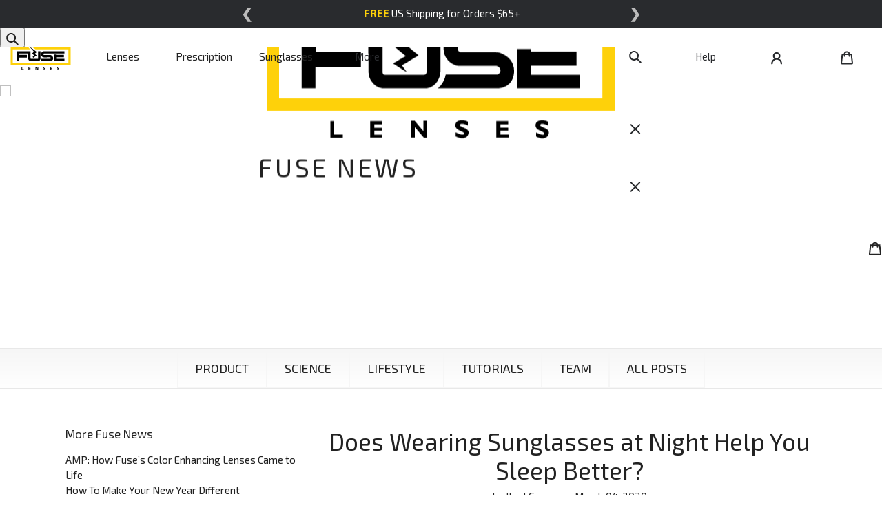

--- FILE ---
content_type: text/css
request_url: https://fuselenses.com/cdn/shop/t/833/assets/light-nav.css?v=13983064843392997471759525645
body_size: 7877
content:
@import"https://fonts.googleapis.com/css2?family=IBM+Plex+Sans&display=swap";#mobile{display:none;place-content:center;width:100%;height:80px;z-index:5;background:#fff}@media only screen and (max-width:749px){#mobile{display:grid;background:#fff;position:fixed;top:0}#mobile svg{width:180px;transform:translate(0)}#mobile svg .fb1,#mobile svg .fb2,#mobile svg .fb3,#mobile svg .fb4,#mobile svg .fb5,#mobile svg .fb6,#mobile svg .fb7,#mobile svg .fb8,#mobile svg .fb9,#mobile svg .fb10{fill:#292b2e}}.mobile-login-btn{display:none}@media only screen and (max-width:749px){.mobile-login-btn{display:block;padding:13px 15px 18px;align-self:center}a.mobile-login-btn.loggedIn{display:block;padding:15px 16px 14px;align-self:center}}.menu-container{padding:0;display:flex;z-index:5;position:absolute;top:40px;width:100vw;place-content:center}.menu-container a:hover{opacity:1!important}@media only screen and (max-width:1024px){.menu-container{background:transparent}}@media only screen and (max-width:749px){.menu-container{background:#321}.menu-container ul.topbar{display:none}.menu-container ul.topbar.right{display:block;height:0px;overflow:hidden}}.menu-container.search-active{background:#fff}.menu-container.active{position:fixed;top:0;width:100vw;background:#fff}.menu-container:hover{background:#fff}.menu-container.start-light ul.topbar li,.menu-container.start-light ul.topbar li a{color:#fff}.menu-container.start-light ul.topbar .dropdown-content ul label{color:#292b2e}.menu-container.start-light svg .fb1,.menu-container.start-light svg .fb2,.menu-container.start-light svg .fb3,.menu-container.start-light svg .fb4,.menu-container.start-light svg .fb5,.menu-container.start-light svg .fb6,.menu-container.start-light svg .fb7,.menu-container.start-light svg .fb8,.menu-container.start-light svg .fb9,.menu-container.start-light svg .fb10{fill:#fff}.menu-container.start-light .search-container .bar{background:#fff}.menu-container.start-light .search-container .search{box-shadow:0 0 0 2px #fff}.menu-container.start-light.active .search-container .bar{background:#292b2e}.menu-container.start-light.active .search-container .search{box-shadow:0 0 0 2px #292b2e}.menu-container.start-light ul.topbar.right svg{fill:#fff}.menu-container.start-light:hover ul.topbar.right svg{fill:#292b2e}.menu-container.start-light:hover .search-container .bar{background:#292b2e}.menu-container.start-light:hover .search-container .search{box-shadow:0 0 0 2px #292b2e}.menu-container.active ul.topbar li,.menu-container:hover ul.topbar li,.menu-container.active ul.topbar li a,.menu-container:hover ul.topbar li a,.menu-containersearch-.active ul.topbar li,.menu-container.search-active ul.topbar li a{color:#292b2e}.menu-container.active .sub-menu-container{position:fixed;top:84px}.menu-container.active svg .fb1,.menu-container.active svg .fb2,.menu-container.active svg .fb3,.menu-container.active svg .fb4,.menu-container.active svg .fb5,.menu-container.active svg .fb6,.menu-container.active svg .fb7,.menu-container.active svg .fb8,.menu-container.active svg .fb9,.menu-container.active svg .fb10{fill:#292b2e}.menu-container.search-active svg .fb1,.menu-container.search-active svg .fb2,.menu-container.search-active svg .fb3,.menu-container.search-active svg .fb4,.menu-container.search-active svg .fb5,.menu-container.search-active svg .fb6,.menu-container.search-active svg .fb7,.menu-container.search-active svg .fb8,.menu-container.search-active svg .fb9,.menu-container.search-active svg .fb10{fill:#292b2e}.menu-container:hover svg .fb1,.menu-container:hover svg .fb2,.menu-container:hover svg .fb3,.menu-container:hover svg .fb4,.menu-container:hover svg .fb5,.menu-container:hover svg .fb6,.menu-container:hover svg .fb7,.menu-container:hover svg .fb8,.menu-container:hover svg .fb9,.menu-container:hover svg .fb10{fill:#292b2e}.fusebox{fill:#fed10a}@media only screen and (max-width:749px){.fusebox{fill:#292b2e!important}}label{font-weight:700}ul.topbar{flex:0 3 1120px;background:transparent;margin:0;font-family:"Exo 2";padding:0;display:flex;flex-wrap:wrap}ul.topbar.right{flex:0 2 480px}ul.topbar.right svg{width:20px;fill:#292b2e}.menu-container:hover ul.topbar.right svg,.menu-container.active ul.topbar.right svg{fill:#292b2e}.menu-container:hover ul.topbar.right svg,.menu-container.search-active ul.topbar.right svg{fill:#292b2e}ul.topbar.right li{flex:1 0 30px}ul.topbar li{display:inline-block;flex:.05 1 100px;background:transparent;line-height:84px;text-align:center;color:#292b2e;box-shadow:0 0 0 0 transparent;transition:all .2s ease}ul.topbar li:hover{box-shadow:inset 0 -4px #fed10a}ul.topbar #brandsDropdownTB li:hover{box-shadow:inset 0 -4px #fed10a;cursor:pointer}#topDropFramesTB .top-opt li:hover{box-shadow:0 0 #fed10a}.sub-menu-container{position:absolute;display:none;font-family:IBM Plex Sans;background:#fff;left:0;top:84px;width:100%;grid-template-columns:200px 800px 350px;padding:12px 0;justify-content:center}@media only screen and (max-width:1350px){.sub-menu-container{grid-template-columns:2fr 8fr}}@media only screen and (max-width:1024px){.sub-menu-container{grid-template-columns:2fr 8fr}}.sub-menu-container.rx{grid-template-columns:1fr;background:#292b2e;background:#fff;padding:5vw 0}.rx-sub-menu{width:clamp(200px,90vw,1400px);display:grid;grid-template-columns:2fr 1fr;margin:0 auto;gap:12px}.rx-sub-menu .get-rx{display:grid;grid-template-columns:2fr 2fr;text-align:left;gap:12px;align-items:center}.rx-sub-menu .get-rx img{border-radius:8px}.rx-sub-menu .get-rx .get-rx-text{display:grid;gap:8px;place-content:center;line-height:1.2}.rx-sub-menu .get-rx .get-rx-text h2{text-transform:none;letter-spacing:0px;font-weight:600;font-size:20pt}.rx-sub-menu .get-rx .get-rx-text a.secondary{color:#f2f2f2}.rx-sub-menu .get-rx img{justify-self:center;max-height:300px}.rx-sub-menu .amp-in-rx-menu{background:url(/cdn/shop/files/799A0170_roundedcorners.png?v=1749844504)no-repeat center center;background-size:contain;display:grid;align-content:end;text-align:center}.menu-container:hover ul.topbar .rx-sub-menu .amp-in-rx-menu a{line-height:1.2;color:#fff;margin:0 auto}.rx-sub-menu .amp-in-rx-menu a:hover{color:#fff}.rx-sub-menu .go-to-visibly{display:grid;grid-template-columns:1fr;text-align:left;line-height:1.2;align-items:center;gap:24px;padding:12px;box-shadow:-4px 0 #f2f2f2;margin-left:50px;border-radius:12px;background:#f2f2f2}.rx-sub-menu .go-to-visibly h3{text-transform:none;letter-spacing:0px;font-weight:600;font-size:20pt}.rx-sub-menu .go-to-visibly h3 span{FONT-SIZE:50%;LETTER-SPACING:2PX;font-weight:800}.rx-sub-menu .go-to-visibly .visibly-cta div{display:grid;grid-template-columns:auto 1fr;align-items:center;padding:12px 0}.rx-sub-menu .go-to-visibly .visibly-cta div p{margin-bottom:0}.rx-sub-menu .go-to-visibly .visibly-cta div img{max-width:110px}.sub-menu-container.sunglasses{grid-template-columns:1fr;background:#292b2e;background:#fff}.sub-menu-container.more{grid-template-columns:1fr}.sub-menu-container.help{grid-template-columns:500px 500px 350px;justify-content:center}.sub-menu-container.help .install{margin:0 auto}.sub-menu-container.help .install a{border-radius:12px;overflow:hidden;background:transparent;display:block;margin:0 auto;display:grid;place-content:center;border:2px solid #f2f2f2;box-shadow:0 0 #f2f2f2;transition:all .2s ease}.sub-menu-container.help .install a:hover{box-shadow:0 0 0 2px #f2f2f2}.sub-menu-container.help .link-item a{display:grid;grid-template-columns:100px auto;border-radius:12px;margin:24px;border:2px solid #f2f2f2;overflow:hidden;align-items:center;box-shadow:0 0 #f2f2f2;transition:all .2s ease}.sub-menu-container.help .link-item a:hover{box-shadow:0 0 0 2px #f2f2f2}.sub-menu-container.help .help-links ul{display:grid}.help-links .sub-menu li:hover{background:transparent}.help-links .sub-menu label{margin-left:18px;font-family:"Exo 2"}.help-links .sub-menu li a{padding:0 18px;border-radius:24px;box-shadow:0 0 0 3px #fff;transition:box-shadow .2s ease}.help-links .sub-menu li a:hover{background:#f2f2f2;padding:0 18px;border-radius:24px;box-shadow:0 0 0 3px #f2f2f2;transition:box-shadow .2s ease}@media only screen and (max-width:1350px){.sub-menu-container.help{grid-template-columns:1fr 2fr 1fr}}ul.topbar li div.login-dropdown{display:none;position:absolute;background:#fff;transform:translate(-25%);padding:12px 24px}ul.topbar li:hover div.login-dropdown,ul.topbar li:focus-within div.login-dropdown{display:grid}ul.topbar li div.login-dropdown form{display:grid;align-content:center;line-height:2.6}ul.topbar li div.login-dropdown form p{margin:0}@media only screen and (max-width:1200px){ul.topbar li div.login-dropdown{transform:translate(-50%)}}.sub-menu-container.login #recent-order-dropdown{border-radius:12px;border:2px solid #f2f2f2;padding:24px}.sub-menu-container.login #recent-order-dropdown a{line-height:1.4}.sub-menu-container.login{grid-template-columns:500px 500px 350px;justify-content:center}.sub-menu-container.login #recent-order-dropdown .recent-block{display:grid;grid-template-columns:80px 1fr;gap:4px 12px;justify-items:center;align-items:center;text-align:left}.sub-menu-container.login #recent-order-dropdown h5{font-weight:600;text-align:left}.sub-menu-container.login #recent-order-dropdown .group-of-buttons{display:grid;grid-column:1/3;grid-template-columns:1fr 1fr;justify-self:start}.sub-menu-container.login .sub-menu li:hover{background:transparent}.sub-menu-container.login .refer-a-friend{background:url(/cdn/shop/files/topography_bb74886f-c5de-47c0-aedf-b24e75f3245e.jpg?v=1755809213);background-size:contain;display:grid;padding:0 12px;position:relative;align-content:center}.sub-menu-container.login .refer-a-friend img{display:block;margin:0 auto;max-width:120px}.sub-menu-container.login .refer-a-friend h5{font-size:18px;font-weight:600}.sub-menu-container.login .refer-a-friend p{margin:0;line-height:1.4}.sub-menu-container.login .refer-a-friend a{padding:12px 24px;margin:12px;display:block;line-height:1.4;height:45px}.sub-menu-container.login .sub-menu label{margin-left:18px;font-family:"Exo 2"}.sub-menu-container.login .sub-menu li a{padding:0 18px;border-radius:24px;box-shadow:0 0 0 3px #fff;transition:box-shadow .2s ease}.sub-menu-container.login .sub-menu li a:hover{background:#f2f2f2;padding:0 18px;border-radius:24px;box-shadow:0 0 0 3px #f2f2f2;transition:box-shadow .2s ease}ul.topbar.right .sub-menu-container.login .group-of-buttons svg{fill:#f2f2f2}.sub-menu-container.login .group-of-buttons form{display:grid;align-items:start}.sub-menu-container.login .group-of-buttons form button{margin:0 auto}.sub-menu-container.login .group-of-buttons .secondary{color:#f2f2f2}.sub-menu-container.login .group-of-buttons .empty{margin:auto;display:block}@keyframes flyin{0%{transform:translate(100%)}to{transform:translate(0)}}@media only screen and (max-width:1350px){.sub-menu-container.login{grid-template-columns:1fr 1fr 1fr}}@media only screen and (max-width:1080px){.sub-menu-container.login .refer-a-friend{background:#fff;justify-content:center}}.sub-menu-container .plug{margin:20px;border-radius:24px;background:#f2f2f2;justify-self:start;line-height:1.4}.sub-menu-container .plug.lenses{display:grid;place-content:center;background:linear-gradient(45deg,#f793a1,#bcf7f7);background:url(/cdn/shop/files/FuseLensesOptions.png?v=1672410084) no-repeat center center;background-size:cover;background-position:top -7px left 0;width:calc(100% - 40px);height:25%;padding-top:30px;transform:translateY(-5px)}.sub-menu-container .plug.lenses h3{color:#fff;font-weight:800;text-shadow:0 1px 6px rgba(0,0,0,.75);font-size:1.5em}.sub-menu-container .plug.lenses a{padding:7px 10px;margin:auto;font-size:12px}@media only screen and (max-width:1350px){.sub-menu-container .plug.wrapper{display:none}}.sub-menu-container .plug.outline{box-shadow:0 0 #fed10a;background:#fff;border-radius:12px;font-family:"Exo 2"}.sub-menu-container .plug.outline button{background:#fed10a;border:none;font-family:"Exo 2";border-radius:4px;padding:8px 12px;text-transform:uppercase}ul.sub-menu{width:230px;display:grid;text-align:left;padding:20px 0}@media only screen and (max-width:1350px){ul.sub-menu{width:20vw}}ul.sub-menu label{padding-left:20px;line-height:48px;font-family:"Exo 2"}ul.sub-menu li{text-align:left;padding-left:20px;line-height:48px;font-size:13.5px;background:transparent}ul.sub-menu.a-z{display:grid;grid-auto-flow:column;grid-template-rows:48px repeat(16,auto);width:100%;padding:20px 0;align-items:center;background:#f2f2f2;margin:-12px 0;border-radius:2px;box-shadow:inset 0 0 #f2f2f2}@media only screen and (max-width:1024px){ul.sub-menu.a-z{display:grid;grid-auto-flow:column;grid-template-rows:repeat(19,auto)}}@media only screen and (max-width:749px){ul.sub-menu.a-z{display:grid;grid-auto-flow:column;grid-template-rows:repeat(20,auto)}}ul.sub-menu.a-z label{grid-column:1/8;line-height:48px;padding-left:36px}ul.sub-menu.a-z li{line-height:48px;display:grid;align-items:center;border-radius:24px;transition:all .2s ease;background:transparent;text-align:left}ul.sub-menu.a-z li a{text-decoration:none;letter-spacing:0px;color:#222;line-height:18px;margin:4px auto 4px 0;font-size:13.5px;padding:0 18px;border-radius:24px;box-shadow:0 0 #fff;transition:all .2s ease}ul.sub-menu.a-z li:hover{box-shadow:0 0 #fed10a;background:transparent}ul.sub-menu.a-z li a:hover{background:#fff}ul.sub-menu.a-z li:hover a,ul.sub-menu.a-z li:hover a:hover{text-decoration:none}ul.sub-menu.a-z li a:hover{box-shadow:0 0 0 3px #fff;transition:box-shadow .2s ease}ul.sub-menu.a-z li a:active{box-shadow:0 0 0 1px #f2f2f2;transition:box-shadow .2s ease}ul.sub-menu li{display:block}ul.sub-menu li .top-brand-item{position:relative}ul.sub-menu li span{border-radius:6px;background:#f2f2f2;color:#717171;padding:4px 8px;font-size:80%;font-weight:600;margin-left:8px;z-index:2;position:relative}ul.sub-menu li:hover{transition:box-shadow .2s ease;background:#f2f2f2;box-shadow:inset 0 0 0 4px #f6f6f6}ul.sub-menu li:hover span{background:#fff;color:#d6b10e}ul.topbar li.logo:hover{box-shadow:inset 0 0}ul.topbar li:hover div.sub-menu-container{display:grid;box-shadow:0 10px 10px -5px #0003,inset 0 3px 10px -5px #e2e2e2}ul.sub-menu li:hover{box-shadow:0 0;border-radius:12px 0 0 12px}ul.sub-menu li .top-brand-item:before{border-top-right-radius:5px;content:"";position:absolute;background-color:transparent;bottom:-50px;right:0;height:50px;width:25px}ul.sub-menu li .top-brand-item:after{border-bottom-right-radius:5px;content:"";position:absolute;background-color:transparent;bottom:-50px;right:0;height:50px;width:25px}ul.sub-menu li:hover .top-brand-item:before{content:"";position:absolute;background-color:transparent;bottom:-50px;right:0;height:50px;width:25px;border-top-right-radius:25px;box-shadow:0 -25px #f2f2f2;transition:border-top-right-radius .3s ease .1s}ul.sub-menu li:hover .top-brand-item:after{content:"";position:absolute;background-color:transparent;top:-50px;right:0;height:50px;width:25px;border-bottom-right-radius:25px;box-shadow:0 25px #f2f2f2;transition:border-bottom-right-radius .3s ease .1s}.sub-sub-panel{display:none;position:absolute;background:#fff;border-radius:18px;box-shadow:inset 0 0 0 8px #f2f2f2,12px 12px 8px -8px #0000003d;left:calc(50% - 475px);top:0;padding:0 0 20px;margin:10px 0;transition:box-shadow .2s ease}@media only screen and (max-width:1350px){.sub-sub-panel{width:auto;left:20vw}}ul.sub-menu li:hover .sub-sub-panel{display:flex}.sub-sub-panel .top-holder{display:block;height:100%;flex:.2 1 300px}.sub-sub-panel .top-holder ul label{width:100%;position:absolute;z-index:2;top:22px;left:16px;font-size:16px}.sub-sub-panel .top-holder ul{padding-top:72px;display:grid;grid-template-rows:repeat(12,36px);grid-auto-flow:column;grid-template-columns:repeat(2,minmax(200px,240px))}.see-all{text-decoration:none;border-radius:6px;line-height:24px;padding:4px 16px;letter-spacing:1px;color:#292b2e;background:#f2f2f2;font-weight:600;position:absolute;top:20px}.sub-sub-panel .plug{flex:.2 1 300px}.sub-sub-panel ul{display:flex;flex-direction:column;flex-wrap:wrap;padding:0;height:calc(100% - 64px)}.sub-sub-panel ul li{flex:0 1 48px;line-height:24px;display:grid;align-items:center;border-radius:24px;background:transparent;transition:all .2s ease;position:relative}.sub-sub-panel ul li a{margin:auto auto auto 0;font-size:13.5px;padding:0 18px;border-radius:24px;box-shadow:0 0 #fff;transition:all .25s ease}.sub-sub-panel ul li:hover{background:transparent;box-shadow:0 0 #fff;cursor:pointer}.sub-sub-panel ul li:hover a{background:#f2f2f2;margin:auto auto auto 0;padding:0 18px;border-radius:24px;box-shadow:0 0 0 3px #f2f2f2;transition:box-shadow .2s ease;min-width:80%}.sub-sub-panel ul li a:active{background:#f2f2f2;margin:auto auto auto 0;padding:0 18px;border-radius:24px;box-shadow:0 0 0 1px #f2f2f2;transition:box-shadow .2s ease}.sub-sub-panel ul.size{background:#444;border-radius:12px;position:absolute;left:90%;transform:translate(0);display:none;z-index:2;height:initial;padding:10px 0;width:100%;text-align:center}.sub-sub-panel ul.size:before{content:"";display:block;background:#444;width:20px;height:20px;position:absolute;border-radius:2px;left:-2px;top:calc(50% - 12px);transform:rotate(45deg);display:none}.sub-sub-panel ul li:hover ul.size:before{display:block}.sub-sub-panel ul li:hover ul.size{display:grid;grid-template-columns:1fr;grid-template-rows:auto;grid-auto-flow:row;z-index:3}.sub-sub-panel ul li:hover ul.size li a{background:transparent;box-shadow:0 0 0 0 transparent;color:#fff}.sub-sub-panel ul.size li{padding:0 4px;text-align:center}.sub-sub-panel ul.size li a{color:#fff;padding:0 8px;margin:auto}.sub-sub-panel ul li:hover ul.size li:hover a{border-radius:6px;background:#333}a.see-all{position:absolute;font-size:10px;top:30px;right:20px;z-index:2}.top-holder{position:relative}.sunglasses-sub-menu .sub-menu{padding:0;display:block}.sunglasses-sub-menu .sub-menu label{padding-left:36px;font-weight:700}.sunglasses-sub-menu .sub-menu li{line-height:56px}.sunglasses-sub-menu .sub-menu li:hover{background:transparent}.sunglasses-sub-menu .sub-menu li a{padding:4px 18px;border-radius:24px}.sunglasses-sub-menu .sub-menu li a:hover{background:#f2f2f2}.sunglasses-sub-menu{display:grid;grid-template-columns:150px 1fr 250px;width:calc(100% - 80px);grid-gap:1vw;padding:12px;max-width:1400px;margin:0 auto}.sunglasses-sub-menu .frames-grid{display:grid;grid-template-columns:1fr 1fr 1fr;grid-template-rows:auto auto;grid-gap:20px 40px;padding:0 80px}.sunglasses-sub-menu .frames-grid:hover{box-shadow:0 0}.sunglasses-sub-menu .frames-grid div{background:#fff;border-radius:12px;box-shadow:inset 0 0 #fff;transition:all .2s ease,backgroud-size .2s ease .2s;position:relative;display:grid;grid-template-rows:auto}.sunglasses-sub-menu .frames-grid a div.new-frame{display:block;position:absolute;top:-11px;left:calc(50% - 54px);line-height:12px;transform:rotate(-10deg) skew(-10deg);font-weight:600;font-size:9px;background:#fed10a;padding:2px 4px;border-radius:2px}.sunglasses-sub-menu .frames-grid div a{align-self:center;position:relative}.sunglasses-sub-menu .frames-grid div:hover{box-shadow:0 0}.sunglasses-sub-menu .frames-grid div label{line-height:1}.sunglasses-sub-menu .frames-grid div img{opacity:1;mix-blend-mode:normal;padding:0;border:24px solid white}.sunglasses-sub-menu .frames-grid div img:hover{opacity:0}a.egmont-grid{background:url(/cdn/shop/files/egmont-bg.jpg?v=1629139170)no-repeat center center;background-size:contain;line-height:initial;box-shadow:inset 0 0 0 7px #fff}a.jupiter-grid{background:url(/cdn/shop/files/jupiter-bg2_400x.jpg?v=1629225877)no-repeat center center;background-size:contain;line-height:initial;box-shadow:inset 0 0 0 7px #fff}a.lido-grid{background:url(/cdn/shop/files/lido-bg.jpg?v=1629139170)no-repeat center center;background-size:contain;line-height:initial;box-shadow:inset 0 0 0 7px #fff}a.annama-grid{background:url(/cdn/shop/files/anna-maria-bg.jpg?v=1629139170)no-repeat center center;background-size:contain;line-height:initial;box-shadow:inset 0 0 0 7px #fff}a.rooker-grid{background:url(/cdn/shop/files/3-rooker-bg.jpg?v=1629139170)no-repeat center center;background-size:contain;line-height:initial;box-shadow:inset 0 0 0 7px #fff}a.anclote-grid{background:url(/cdn/shop/files/anclote-bg.jpg?v=1637301449)no-repeat center center;background-size:contain;line-height:initial;box-shadow:inset 0 0 0 7px #fff}a.wire-grid{background:url(/cdn/shop/files/blp.jpg?v=1646063736)no-repeat center center;background-size:contain;line-height:initial;box-shadow:inset 0 0 0 7px #fff}.sunglass .grouped-btn{display:grid;place-content:center;grid-template-columns:auto auto;gap:12px}.sunglasses-sub-menu a.btn{margin:auto;max-width:150px;line-height:1.4;font-weight:800}@media only screen and (max-width:1024px){.sunglasses-sub-menu{grid-template-columns:150px 1fr}}div.bluelight{background:#f2f2f2}div.bluelight{background:#f2f2f2 url(/cdn/shop/files/bluelightpic_600.jpg?v=1613075937)no-repeat center center;background-size:cover;font-family:"Exo 2";font-weight:900;font-style:italic;font-size:24px;color:#fff;text-shadow:0 1px 4px rgba(0,0,0,.5)}.menu-container.start-light:hover ul.topbar li div.bluelight a{color:#fff}.menu-container.start-light:hover ul.topbar li div.bluelight:hover a{color:#292b2e}div.three-rooker{background:#f2f2f2}div.three-rooker{background:#f2f2f2 url(/cdn/shop/files/3rooker_600.jpg?v=1613075937)no-repeat center center;background-size:cover}div.egmont{background:#f2f2f2;box-shadow:0 0 0 3px #fed10a,inset 0 0 0 2px #fff}div.egmont{background:#f2f2f2 url(/cdn/shop/files/egmont-600.jpg?v=1616619383)no-repeat center center;background-size:cover}div.egmont span.new-tag{position:absolute;top:-12px;left:50%;transform:translate(-50%);background:#fff;border-radius:6px;margin:auto;padding:6px 24px;line-height:1;font-weight:800;color:#292b2e;box-shadow:0 0 0 3px #fed10a}div.egmont:hover span.new-tag{box-shadow:0 0 0 3px #e2e2e2}div.lido{background:#f2f2f2}div.lido{background:#f2f2f2 url(/cdn/shop/files/lidopic_600.jpg?v=1613070879)no-repeat center center;background-size:cover}div.anna-maria{background:#f2f2f2}div.anna-maria{background:#f2f2f2 url(/cdn/shop/files/annamaria-600.jpg?v=1613075937)no-repeat center center;background-size:cover}.more-sub-menu{display:grid;grid-template-columns:1fr 1fr 2fr;width:calc(100% - 80px);grid-gap:40px;padding:40px;max-width:1400px;margin:0 auto}@media only screen and (max-width:1350px){.more-sub-menu{grid-template-columns:1fr 1fr 2fr;padding:20px;grid-gap:20px;width:calc(100% - 40px)}}.more-sub-menu .sub-menu-panels{align-self:start}.more-sub-menu .sub-menu-panels li{background:transparent;box-shadow:0 0 0 2px #f2f2f2}.more-sub-menu .sub-menu-panels li a{display:grid;grid-template-columns:80px auto;grid-gap:20px;font-weight:600}.more-sub-menu .sub-menu{padding:0;line-height:24px}.more-sub-menu .sub-menu label{padding-left:36px;font-weight:700}.more-sub-menu .sub-menu li{line-height:36px}.more-sub-menu .sub-menu li:hover{background:transparent}.more-sub-menu .sub-menu li a{padding:4px 18px;border-radius:24px}.more-sub-menu .sub-menu li a:hover{background:#f2f2f2}.articles-container{display:grid;grid-template-columns:1fr 1fr;grid-gap:20px}.article{border-radius:12px;box-shadow:0 0 0 2px #f2f2f2;overflow:hidden;display:grid;line-height:20px;align-items:center;padding-bottom:12px;transition:all .2s ease;grid-gap:10px}.article:hover{box-shadow:0 0 0 4px #f2f2f2}.article .article-text{padding:4px 12px}.article h5,.article p{padding:0;margin:0}.article h4{font-weight:600}.article a{margin:0 auto}.sub-menu-panels{display:grid;grid-gap:20px;padding-left:0}ul.sub-menu-panels li{background:#f2f2f2;border-radius:12px;color:#fff;line-height:84px;display:grid;align-items:center;text-align:left;padding-left:15px;box-shadow:0 0 0 1px #f2f2f2;transition:all .2s ease}ul.sub-menu-panels li:hover{border-radius:6px;box-shadow:0 0 0 3px #f2f2f2}input.search{width:11px;height:11px;padding:0;margin:0;border-radius:30px;border:0px;box-shadow:0 0 0 2px #292b2e;background:transparent;position:relative;transition:all .2s ease}.menu-container:hover input.search,.menu-container.active input.search{box-shadow:0 0 0 2px #292b2e}input.search:active,input.search:focus{width:230px;height:34px;border-radius:4px;outline:none;padding:2px 12px;transform:scale(1)}input.search:active+.bar,input.search:focus+.bar{display:none}.search-container{position:relative}.search-container:hover input.search{transform:scale(1.1);box-shadow:0 0 0 2px #292b2e,0 0 0 4px #f2f2f2}.search-container:hover input.search:active,.search-container:hover input.search:focus{transform:scale(1)}.search-container:hover .bar{transform:rotate(35deg) translate(9px,4px)}.menu-container.start-light .bar,.menu-container.start-light .circle{background:#fff}#bar{display:block}#bar.noBar{display:none}.bar{width:9px;height:2px;background:#292b2e;position:absolute;top:24px;left:50%;transform:rotate(45deg) translate(8px,2px);border-radius:4px;transition:all .2s ease}#myInputTB:active~.bar,#myInputTB:focus~.bar{display:none}.menu-container:hover .bar,.menu-container.active .bar{background:#292b2e}.menu-container .cart .site-header__cart{position:relative;top:initial;right:initial;padding:0;-ms-transform:translateY(0%);-webkit-transform:translateY(0%);transform:translateY(0)}.menu-container .cart,.menu-container .cart a{position:relative}.menu-container .cart .site-header__cart-count{display:block;position:absolute;top:calc(50% - 15px);font-weight:700;background-color:#fed10a;color:#222;border-radius:9px;min-width:16px;height:16px;left:calc(50% + 3px)}.menu-container.start-light .light-nav-search.dropdown .topDrop #circle{box-shadow:0 0 0 2px #fff}.menu-container.start-light .light-nav-search.dropdown .topDrop #myInputTB::placeholder{color:#292b2e}.menu-container.start-light.active .light-nav-search.dropdown .topDrop #circle,.menu-container.start-light:hover .light-nav-search.dropdown .topDrop #circle{box-shadow:0 0 0 2px #292b2e}ul.topbar .dropdown-content li{line-height:initial}ul.topbar .dropdown-content .item{line-height:44px}#guide-contentTB.hidden,#lifetime-warranty-search-snippet.hidden{display:none}ul.topbar #guide-contentTB img{max-height:240px}ul.topbar .ropdown-content li:hover{box-shadow:none;cursor:pointer}.light-nav-search.dropdown{height:84px;margin-top:0;background:transparent;padding-top:18px;box-shadow:inset 0 0 #fed10a;transition:all .1s ease}.light-nav-search.dropdown:hover{box-shadow:inset 0 -4px #fed10a}.light-nav-search.dropdown .topDrop{background:transparent;border-radius:12px;max-width:480px;margin:0 auto auto;grid-template-columns:1fr}.light-nav-search.dropdown .topDrop #myInputTB{background:transparent}@media only screen and (min-width:749px){.light-nav-search.dropdown .topDrop #circle{box-shadow:0 0 0 2px #292b2e;background:transparent;margin:16px auto;position:absolute;width:32px;width:14px;left:calc(50% - 7px);height:14px;border-radius:14px;padding:7px;transition:all .2s ease}.light-nav-search.dropdown .topDrop #myInputTB{display:none}}.light-nav-search.dropdown .topDrop #myInputTB.activeTbSearch{display:block;width:210px;border-radius:4px;height:inherit;margin:8px;padding:7px 2px 7px 12px;color:#292b2e;box-shadow:0 0 0 2px #292b2e}.dropbtn#myInput{box-shadow:inset 0 0 0 3px #fff;background:#fff;color:#292b2e;border-radius:12px;font-size:24px;line-height:32px;transition:font-size .2s ease}.dropbtn#myInput:active,.dropbtn#myInput:focus{font-size:18px}.dropbtn#myInput::placeholder{color:gray}@media only screen and (max-width:749px){.dropdown-content{position:absolute;left:12px;width:calc(100% - 24px)}.dropbtn#myInput{font-size:16px}}li#searchLi{margin-right:0}li#searchLi.forty-rm{margin-right:40px}li#searchLi:hover{box-shadow:none}.light-nav-search.dropdown .topDrop #myInputHeroTB.activeTbSearch{display:block;width:210px;border-radius:4px;height:inherit;margin:8px;padding:7px 2px 7px 12px;color:#292b2e;box-shadow:0 0 0 2px #292b2e}#myDropdownTB.dropdown-content{top:120px;position:fixed}.menu-container.active #myDropdownTB.dropdown-content{top:80px;position:fixed}#closeXTB.visible{opacity:1;z-index:4;position:absolute;top:-21px;right:-35px;height:100%;width:24px;border-radius:0 3px 3px 0;background:transparent}#closeXTB.visible svg{fill:#292b2e}@media only screen and (max-width:749px){#closeXTB.visible{right:0;top:-6px}}.dropdown .topDrop{background:#fff;border-radius:12px;max-width:480px}.dropbtn#myInputHero{box-shadow:inset 0 0 0 3px #fff;background:#fff;color:#292b2e;border-radius:12px;font-size:24px;line-height:32px;transition:font-size .2s ease}.dropbtn#myInputHero:active,.dropbtn#myInputHero:focus{font-size:19px}.dropbtn#myInputHero::placeholder{color:gray}.topDrop #closeX{border-radius:0 8px 8px 0;background:#f2f2f2}.topDrop #closeX.visible{right:-20px}.topDrop #closeX svg{fill:#292b2e}.dropdown-content{display:none;position:fixed;background-color:#fff;min-width:230px;border:1px solid #e2e2e2;z-index:1;transition:all .3s ease;left:24px;width:calc(100% - 44px);border-radius:12px;z-index:3}.topDropGuide h3{color:#292b2e;text-shadow:0 0 0}@media only screen and (max-width:749px){.dropdown-content{position:absolute;left:12px;width:calc(100% - 24px)}.dropbtn#myInputHero{font-size:16px}}#searchLi.mobileReveal{position:fixed;width:100%;height:60px;background:#fff;line-height:60px;top:0;left:0}#searchLi.mobileReveal .light-nav-search.dropdown{padding-top:5px;background:#fff;box-shadow:0 3px #fff}#searchLi.mobileReveal .light-nav-search.dropdown .topDrop #myInputTB.activeTbSearch{width:calc(100% - 70px);border-radius:4px;height:inherit;margin:8px 8px 8px 22px;padding:12px;color:#292b2e;box-shadow:0 0 0 2px #e2e2e2}#searchLi.mobileReveal .light-nav-search.dropdown .topDrop #myInputTB.activeTbSearch::placeholder{color:#898b8e}#searchLi.mobileReveal #myDropdownTB.dropdown-content{top:76px;box-shadow:0 0 0 16px #fff;border-radius:0;border:0px;overflow:scroll;height:100%;padding-bottom:30vh}.menu-container.start-light ul.topbar .dropdown-content h2,.menu-container.start-light ul.topbar .dropdown-content a{color:#292b2e}.header-hw.active.animate #searchLi.mobileReveal{top:64px}.header-hw.active.animate #searchLi.mobileReveal #myDropdownTB.dropdown-content{top:140px}body.no-scroll{overflow-y:hidden}header.header-hw{background:#fff}.mobile-nav-container{height:50px;background:#fff;display:grid;grid-template-columns:60px 1fr auto auto}.mobile-nav-logo-link{display:none;margin:0}@media only screen and (max-width:749px){.mobile-nav-logo-link{align-self:center;display:block;margin:6px auto 0}}.mobile-menu-logo{width:90px;justify-self:center;align-self:center}.mobile-nav-container img{height:32px;align-self:center;justify-self:center}label.mobile-menu{display:grid;grid-gap:4px;place-content:center;width:initial;align-self:center}label.mobile-menu span.hambar{height:3px;width:24px;border-radius:2px;background:#292b2e;transition:all .42s cubic-bezier(.2,.72,.31,1.12)}#menu-toggle.turn-to-x .hambar:nth-child(1){background:#292b2e;transform:translateY(7px) rotate(45deg)}#menu-toggle.turn-to-x .hambar:nth-child(2){background:#292b2e;transform:scaleX(0)}#menu-toggle.turn-to-x .hambar:nth-child(3){background:#292b2e;transform:translateY(-7px) rotate(-45deg)}.navcontent label{width:initial}#MobileMenu-Nav.tabs{box-shadow:0 2px 15px 2px #00000021;box-shadow:0 0;border-radius:2px;overflow:hidden;top:100px;height:initial;width:100%;display:flex;position:absolute;transform:translate(-100%);transition:all .2s ease}.header-hw.active.animate #MobileMenu-Nav.tabs{top:62px}#userMobileNav.tabs{box-shadow:0 2px 15px 2px #00000021;box-shadow:0 0;border-radius:2px;overflow:hidden;top:100px;height:initial;width:100%;display:flex;position:absolute;transform:translate(-100%);transition:all .2s ease}#userMobileNav.expand-user-nav{box-shadow:0 30px 30px -30px #0000004d;background:#f2f2f2;height:auto;min-height:100%;transform:translate(0);transition:all .2s ease}#userMobileNav.expand-user-nav ul{margin:24px;border-radius:12px;padding:12px;line-height:2.4;background:#fff;width:100%}a.mobile-login-btn:hover{opacity:1}#userMobileNav a.close-userMobNav{content:"";box-shadow:0 0 12px -6px;height:40px;width:40px;background:#fff;position:absolute;bottom:6px;right:6px;padding:6px;border-radius:20px}#userMobileNav a.close-userMobNav:before{display:block;content:"";width:20px;height:4px;background:#292b2e;border-radius:1px;transform:rotate(45deg);top:11px;position:relative;left:4px}#userMobileNav a.close-userMobNav:after{display:block;content:"";width:20px;height:4px;background:#292b2e;border-radius:1px;transform:rotate(-45deg);top:7px;position:relative;left:4px}.header-hw.active.animate #userMobileNav.tabs{top:62px}#userMobileNav .login-dropdown{background:#fff;margin:24px;width:100%}#userMobileNav .login-dropdown form{display:none;padding:24px;line-height:2.4}@media only screen and (max-width:749px){#userMobileNav .login-dropdown form{display:grid}}#MobileMenu-Nav.tabs h3{font-size:1.1rem}#MobileMenu-Nav.tabs h4{font-weight:600}#MobileMenu-Nav.expanded-mobile-menu{height:calc(100vh - 50px);min-height:100%;transform:translate(0);transition:all .2s ease;z-index:2}.header-hw.active.animate .tabs{top:64px}#slider{display:inline-block;font-weight:700;text-align:center;background:#fff;border-radius:2px;color:#292b2e;width:150px;height:auto;padding:20px 0}label.nav-label{font-family:"Exo 2";font-weight:600;background:#fff;margin:0;padding:0;width:calc(100% / 3);line-height:50px;height:50px;text-align:center}label.nav-label:hover{color:#14141480;cursor:pointer;opacity:1}label.nav-label:hover a{opacity:1}.tabs [type=radio]{display:none}.navcontent{position:absolute;top:50px;right:0;bottom:0;left:0;background:#fff;padding:12px 12px 30vh;box-shadow:inset 0 5px 15px -15px #292b2e;box-shadow:0 0;display:flex;flex-wrap:wrap;overflow-y:scroll}.navcontent.lenses{display:flex;gap:0px 24px}.navcontent.lenses{background:#f2f2f2}.navcontent.lenses section{padding:24px;margin:12px 0}.navcontent.lenses .bfcm-deals-label{order:0;text-align:center;font-weight:400;letter-spacing:1px;width:100%;margin-bottom:12px;font-size:16px}.navcontent.lenses #bfcm-slider{order:1;height:200px}.navcontent.lenses #bfcm-slider .swiper-slide{background:#292b2e url(/cdn/shop/files/BFCM-background-small.jpg?v=1634568379)no-repeat center center;color:#fff;display:grid;gap:6px}.navcontent.lenses #bfcm-slider .swiper-slide h2{color:#fed10a;margin-bottom:0;font-size:14px}.navcontent.lenses #bfcm-slider .swiper-slide h4{color:#fff;font-weight:800;text-shadow:0px 0px 1px #fed10a,1px 1px 3px #fed10a,0px 0px 8px #fed10a;margin-bottom:0;font-size:32px}.navcontent.lenses #bfcm-slider .swiper-slide img{margin:0 auto}.navcontent.lenses #bfcm-slider .swiper-slide a{color:#fed10a}.navcontent.lenses section#top-brands-section{order:2}.navcontent.lenses section.rx{order:2}.navcontent.lenses section.hiw{order:3}.navcontent.lenses section.lens-colors{order:4}.navcontent.lenses section.blog-plug{order:5}.navcontent.lenses section.signup{order:6}.navcontent.lenses section.help{order:7}.navcontent img{max-width:100%;display:block}.navcontent.sunglasses{background:#f2f2f2;height:initial}.navcontent.sunglasses img{display:block;margin:0 auto}.navcontent.sunglasses .swiper-container{height:initial}.navcontent section{border-radius:12px;padding:24px 8px;margin:12px 0;width:calc(100% - 24px);background:#fff;box-shadow:0 3px 8px -3px #0000001f;box-shadow:0 0;transition:all .2s ease;flex:1 1 600px;min-height:54px;font-family:"Exo 2"}.navcontent section.hiw{box-shadow:inset 0 0 0 2px orange;display:grid;grid-template-columns:auto;height:54px;text-align:left;color:orange;padding:12px;font-weight:600;align-items:center}.navcontent section.hiw a{display:grid;grid-template-columns:60px auto 60px;justify-items:center}section.signup{background:#fed10a;display:grid;place-content:center}section.signup h3 a{background:#fff;text-transform:uppercase;letter-spacing:.5px;text-decoration:none;padding:6px 12px;border-radius:6px}section.rx{display:grid;grid-template-columns:1fr auto auto;align-items:center;padding-left:24px}section.rx a{display:grid;grid-template-columns:1fr auto auto}section.rx.stacked a{grid-template-columns:1fr}section.lens-colors{display:grid;grid-template-columns:1fr auto;align-items:center;padding-left:24px}section.lens-colors label{margin:0 0 12px}section.lens-colors .swatches{display:flex}section.lens-colors .swatches .swatch{border-radius:12px;width:24px;height:24px;margin-right:6px;background:#f2f2f2}section.lens-colors .swatches .swatch.glacier{background:linear-gradient(-45deg,#3648b8 40%,#69a9ea 80%)}section.lens-colors .swatches .swatch.nova{background:linear-gradient(-45deg,#fc3b25 40%,#8c1a71 80%)}section.lens-colors .swatches .swatch.g15{background:linear-gradient(-45deg,#3c483d 40%,#717d72 80%)}section.lens-colors .swatches .swatch.fusion{background:linear-gradient(-45deg,#c7b75e 40%,#d8e8cf 80%)}.lenses section.rx h4{margin:0}.lenses section.rx p{font-size:14px}section.blog-plug{background:#fff url(/cdn/shop/files/girl-smile-cat_600x.jpg?v=14200231739871759670) no-repeat center center;background-size:cover}section.blog-plug a{display:grid;grid-template-columns:1fr;text-align:right}section.blog-plug a p{text-shadow:-1px 1px 2px white}.lenses section.dark-section{background:#292b2e;color:#fff}section.half{flex:1 0 120px;min-height:40vw}.hiw .hiwq{width:24px;height:24px;border-radius:15px;box-shadow:0 0 0 2px orange;line-height:24px;text-align:center;color:orange;font-weight:600}.hiw .camera-icon .camera-box{width:20px;height:20px;border-radius:6px;background:orange}.hiw .camera-icon .camera-box:after{content:"";width:0px;height:0px;padding:0;position:absolute;margin-left:5px;border:10px solid transparent;border-right:10px solid orange}.navcontent.sunglasses .all-frames-panel{background:#fff url(/cdn/shop/files/solo-trt-lido_600x.jpg) no-repeat 100% center;background-size:cover;font-family:"Exo 2"}.navcontent.sunglasses .bluelight.sunglasses{background:#fff url(/cdn/shop/files/taryn-bluelight-phone_600x.jpg) no-repeat 100% center;background-size:cover;font-family:"Exo 2";padding:48px 24px}.navcontent.sunglasses .bluelight.sunglasses a{width:50%;display:block}.navcontent.sunglasses .bluelight.sunglasses a:hover{opacity:1}@keyframes longbar{0%{width:calc(100vw / 3 - 30px)}50%{width:calc(100vw / 3)}to{width:calc(100vw / 3 - 30px)}}#bfcm-section.bfcm{background:#fff url(/cdn/shop/files/BFCM-background-small.jpg?v=1634568379) no-repeat 100% center;font-family:"Exo 2";text-align:center}#bfcm-section.bfcm h1{font-size:48px;text-shadow:1px 1px 3px #fed10a,0px 0px 12px #fed10a,-1px -1px 2px #fed10a,0px 0px 36px #fed10a;color:#fff;font-weight:800;padding:12px;max-width:240px;margin:0 auto 20px}#bfcm-section.bfcm h2{color:#fed10a}#wire-section{background:#fff url(/cdn/shop/files/DSC_0299-edit.jpg?v=1645727864) no-repeat center center;background-size:cover;color:#fff;display:grid;align-content:end;justify-items:start;text-align:left;gap:4px;height:54vh}#wire-section .btn,#wire-section h2,#wire-section h1{margin:0}#slider{background:#fed10a;height:6px;width:calc(100vw / 3 - 30px);left:calc(100vw / 6);margin:0;top:44px;padding:0;display:block;position:absolute;transform:translate(-50%);transition:left .3s ease}#r1:checked~#slider{left:calc(100vw / 6);transition:left .3s ease;animation-name:longbar;animation-duration:.5s}#r2:checked~#slider{left:50vw;transition:left .3s ease;animation-name:longbar;animation-duration:.5s}#r3:checked~#slider{left:calc(100vw / 6 * 5);transition:left .3s ease;animation-name:longbar;animation-duration:.5s}.tabs .btn{padding:4px 12px;background:#fed10a;font-family:"Exo 2";font-size:14px;border-radius:6px;text-decoration:none}.expandible{background:#fff;border-radius:12px;padding:0 0 4px;overflow:hidden}.expandible .top-brands{display:grid;grid-gap:12px;margin:20px 0 0;padding:0;list-style-type:none}.expandible .top-brands li a{font-family:"Exo 2";font-size:14px;line-height:24px;color:#292b2e;text-decoration:none;margin-left:12px}.expandible label{text-align:left;text-transform:none}.expandible input{position:absolute;top:0;left:-9999px}.expandible .acc-content{max-height:0;padding:0;margin:0;transition:.2s ease}.expandible .acc-content .brands{margin:0;padding:0;display:flex;list-style-type:none;flex-wrap:wrap}.expandible .acc-content .brands li{flex:1 1 120px;font-size:14px;margin-bottom:12px}.expandible .acc-content .brands li a{font-family:"Exo 2";color:#292b2e;line-height:24px}.expandible input+label.acc-label{transition:.2s ease;line-height:36px;border-radius:6px;padding:0 12px;background:#e2e2e2;margin-top:16px;margin-bottom:26px;height:36px}.expandible input:checked+.acc-label{padding:4px 0;margin-left:0;box-shadow:0 0 #f2f2f2;line-height:60px;transition:.2s ease;background:transparent;color:#292b2e}.expandible input:checked~.acc-content{max-height:100%;transition:.2s ease;margin:0}.navcontent.sunglasses .swiper-slide{background:#fff}.navcontent.sunglasses .swiper-button-next,.navcontent.sunglasses .swiper-button-prev{top:92%;transform:scale(.5)}.navcontent.sunglasses .swiper-pagination{margin-top:0}.navcontent.sunglasses .btn{padding:8px 18px;display:block;margin:10px auto}.navcontent.more{background:#f2f2f2}.navcontent.more section img{max-width:120px;width:100%}.navcontent.more section{display:grid;grid-template-columns:auto 1fr;margin:6px;align-items:center;grid-gap:12px}.navcontent.more section.regular a{display:grid;grid-template-columns:80px 1fr;grid-gap:12px;align-items:center}.navcontent.more section.stacked{display:grid;grid-template-columns:1fr;text-align:center;justify-items:center}.navcontent.more section.stacked img{max-width:320px;margin-bottom:12px}.navcontent.more section.half.stacked img{max-width:120px;justify-self:center;margin-bottom:0}.navcontent.more section .help-links{padding:0 12px}.navcontent.sunglasses .swiper-slide{padding:2px 0}section.sunglass{display:grid}.expandible .swiper-container{margin:0;font-family:"Exo 2"}@keyframes longbar{0%{width:80%}50%{width:50%}to{width:calc(100vw / 3 - 30px)}}@media only screen and (min-width:749px){.mobile-menu-logo,label.mobile-menu,.tabs{display:none}}#search-button-toggle{padding:20px;margin-top:-20px;position:relative;top:-20px;background:transparent;border:0px;outline:none!important}#search-button-toggle.hidden{display:none}@media only screen and (max-width:749px){#search-button-toggle{display:none}}#MobileMenu-Nav .help-links{line-height:3}.sorry-no-recents{display:grid;align-content:center;justify-content:center;line-height:1.4}.new-nav{font-weight:800;font-style:italic;background:#fed10a;padding:2px 4px;border-radius:4px;font-size:9pt;position:absolute;top:-12px;left:-19px;line-height:1;color:#292b2e;transform:rotate(-15deg) skew(-10deg)}#topBarSunglasses a,#prescription-menu-li a{position:relative;transform:translateY(10px)}.amp.plug{background:#fff url(/cdn/shop/files/amp_lenses_dropdown.jpg?v=1708464689)no-repeat 100% 100%;background-size:contain;display:grid;justify-items:start;gap:12px;overflow:hidden;padding:20px;height:65%;width:220px;background-position:top;box-shadow:inset 0 0 0 8px #fff,0 6px 12px -4px #ccc;transform:translateY(-3px)}.amp.plug img{width:50%}.amp.plug a{width:100%;height:fit-content;align-self:end;font-size:12px}.rx .sale{color:#f43938;font-weight:600;font-family:"Exo 2"}.rx .sale .sale-bubble{border-radius:4px;background:#f43938;color:#fff;padding:2px 7px 4px}
/*# sourceMappingURL=/cdn/shop/t/833/assets/light-nav.css.map?v=13983064843392997471759525645 */


--- FILE ---
content_type: text/css
request_url: https://fuselenses.com/cdn/shop/t/833/assets/ap.css?v=183720993469172333951716476216
body_size: 3577
content:
.page-width-ap{padding-left:55px;padding-right:55px;max-width:1200px;margin:0 auto;height:100%}@media screen and (max-width:800px){.page-width-ap{padding-left:2%;padding-right:2%}}.footer-page-width-ap{padding-left:55px;padding-right:55px;max-width:1500px;margin:0 auto;height:100%}@media screen and (max-width:800px){.footer-page-width-ap{padding-left:2%;padding-right:2%}}.bigger-140{font-size:140%}.sbc-title{font-size:48pt;margin-top:160px;font-weight:800}.shop-dropdown h3{font-weight:700;display:grid}.shop-dropdown .ds-container #string-brand{color:#f9f9f9;background-color:#272727;border:none;padding:15px 30px;min-width:250px;display:block;outline:none!important;transition:all .5s ease}.shop-dropdown .ds-container ul#string-type{list-style-type:none;display:grid;background:#f9f9f9;padding:50px 50px 100px;grid-template-columns:repeat(4,1fr);grid-auto-flow:row;border-radius:3px;border:1px solid #e2e2e2;margin:0 60px;grid-template-rows:auto;opacity:0;transition:all .3s ease}.shop-dropdown .ds-container ul#string-type li{height:35px}.shop-dropdown .ds-container ul#string-type.chosen{opacity:1;transition:all .3s ease}.shop-dropdown .ds-container .select-container{margin:0;max-width:500px;width:90%}.lens-sim{position:relative;overflow:hidden;padding-top:61%}.sim-iframe{position:absolute;top:0;left:0;width:100%;height:100%;border:0}.shop-by-color-container{display:grid;grid-template-columns:1fr 1fr;padding:15px;grid-row-gap:20px}@media screen and (max-width:800px){.shop-by-color-container{grid-template-columns:1fr}}@media screen and (max-width:1180px){.sbc-title{font-size:48pt;margin-top:200px;font-weight:800}}@media screen and (max-width:750px){.lens-sim{padding-top:140%}.sbc-title{font-size:48pt;margin-top:100px;font-weight:800}.shop-dropdown h3{font-weight:700;display:grid}.shop-dropdown .ds-container #triangle{width:0px;height:0px;position:absolute;right:28px;top:50%;border-left:15px solid rgba(0,0,0,.2);border-top:20px solid transparent;border-bottom:20px solid transparent;display:none}.shop-dropdown .ds-container #triangle.shown{display:block}.shop-dropdown .ds-container .select-container{max-width:100%;width:100%}}@media screen and (max-width:360px){.lens-sim{padding-top:162%;position:relative;overflow:hidden}}.shopNova{background:#fff url(\ /cdn/shop/files/nova-solo-bg.jpg?v=10909097116843572278) no-repeat center center;background-size:cover;margin-top:-80px;background-size:75%;background-position:right top;background-attachment:inherit}.shopRoseGold{background:#fff url(\ /cdn/shop/files/rosegold-solo-bg.jpg?v=5959633112767684812) no-repeat center center;background-size:cover;margin-top:-80px;background-size:75%;background-position:right top;background-attachment:inherit}.shopCosmic{background:#fff url(\ /cdn/shop/files/cosmic-solo-bg.jpg?v=15855107579098539697) no-repeat center center;background-size:cover;margin-top:-80px;background-size:75%;background-position:right top;background-attachment:inherit}.shopCascade{background:#fff url(\ /cdn/shop/files/cascade-solo-bg.jpg?v=5403258755379778398) no-repeat center center;background-size:cover;margin-top:-80px;background-size:75%;background-position:right top;background-attachment:inherit}.shopGlacier{background:#fff url(\ /cdn/shop/files/glacier-solo-bg.jpg?v=6799817681543660238) no-repeat center center;background-size:cover;margin-top:-80px;background-size:75%;background-position:right top;background-attachment:inherit}.shopSapphire{background:#fff url(\ /cdn/shop/files/sapphire-solo-bg.jpg?v=3088790399628208080) no-repeat center center;background-size:cover;margin-top:-80px;background-size:75%;background-position:right top;background-attachment:inherit}.shopFusion{background:#fff url(\ /cdn/shop/files/fusion-solo-bg.jpg?v=1399730279996870508) no-repeat center center;background-size:cover;margin-top:-80px;background-size:75%;background-position:right top;background-attachment:inherit}.shopBronze{background:#fff url(\ /cdn/shop/files/bronze-solo-bg.jpg?v=13903020507764987201) no-repeat center center;background-size:cover;margin-top:-80px;background-size:75%;background-position:right top;background-attachment:inherit}.shopMidnight{background:#fff url(\ /cdn/shop/files/midnight-solo-bg.jpg?v=3538432750024076557) no-repeat center center;background-size:cover;margin-top:-80px;background-size:75%;background-position:right top;background-attachment:inherit}.shopChrome{background:#fff url(\ /cdn/shop/files/chrome-solo-bg.jpg?v=1836259287112881671) no-repeat center center;background-size:cover;margin-top:-80px;background-size:75%;background-position:right top;background-attachment:inherit}.shopGrey{background:#fff url(\ /cdn/shop/files/grey-solo-bg.jpg?v=1426483660244640477) no-repeat center center;background-size:cover;margin-top:-80px;background-size:75%;background-position:right top;background-attachment:inherit}.shopCarbon{background:#fff url(\ /cdn/shop/files/carbon-solo-bg.jpg?v=686306920323250145) no-repeat center center;background-size:cover;margin-top:-80px;background-size:75%;background-position:right top;background-attachment:inherit}.shopG15{background:#fff url(\ /cdn/shop/files/g15-solo-bg.jpg?v=10819303847146970826) no-repeat center center;background-size:cover;margin-top:-80px;background-size:75%;background-position:right top;background-attachment:inherit}.shopYellow{background:#fff url(\ /cdn/shop/files/yellow-solo-bg.jpg?v=2427172438740019602) no-repeat center center;background-size:cover;margin-top:-80px;background-size:75%;background-position:right top;background-attachment:inherit}.shopBrown{background:#fff url(\ /cdn/shop/files/brown-solo-bg.jpg?v=16291409630805054748) no-repeat center center;background-size:cover;margin-top:-80px;background-size:75%;background-position:right top;background-attachment:inherit}.shopGamer{background:#fff url(\ /cdn/shop/files/gamer-solo-bg.jpg?v=9933968297434760387) no-repeat center center;background-size:cover;margin-top:-80px;background-size:75%;background-position:right top;background-attachment:inherit}.shopClear{background:#fff url(\ /cdn/shop/files/clear-solo-bg.jpg?v=7505215600389820526) no-repeat center center;background-size:cover;margin-top:-80px;background-size:75%;background-position:right top;background-attachment:inherit}.shopBlueLight{background:#fff url(\ /cdn/shop/files/clbl-solo-bg2.jpg?v=12065061415400993811) no-repeat center center;background-size:cover;margin-top:-80px;background-size:76%;background-position:right top;background-attachment:inherit}.shopBrownGradient{background:#fff url(\ /cdn/shop/files/browngradient-solo-bg.jpg?v=3590023017826508589) no-repeat center center;background-size:cover;margin-top:-80px;background-size:75%;background-position:right top;background-attachment:inherit}.shopGreyGradient{background:#fff url(\ /cdn/shop/files/greygradient-solo-bg.jpg?v=1754951191178933766) no-repeat center center;background-size:cover;margin-top:-80px;background-size:75%;background-position:right top;background-attachment:inherit}.shopPhotochromic{background:#fff url(\ /cdn/shop/files/photochromatic-solo-bg.jpg?v=8301887495639583515) no-repeat center center;background-size:cover;margin-top:-80px;background-size:75%;background-position:right top;background-attachment:inherit}@media screen and (max-width:800px){.shopNova{background:#fff url(https://eyecandyeyeglasses.com/images/nova-solo-bg.jpg) no-repeat center 0%;background-size:200%}}.contact-us{margin:10px;padding:10px;border-top:2px solid #f1c40f;box-shadow:0 2px 7px -4px #00000080;box-sizing:border-box}.contact-header{padding:35px 0 55px;margin:0 0 20px;border-bottom:.5px #e9e9e9 solid}.tabs h3{margin-top:0;margin-bottom:0;font-size:1.4em;font-weight:700}.tab-q{position:relative;color:#222;font-family:"Exo 2"}.tab-q a:link,.tab-q a:visited{color:#197eda;text-decoration:underline}.tab-q a:hover,.tab-q a:active{color:#135fa5;text-decoration:underline}.tab-q input{position:absolute;opacity:0;z-index:-1}.tab-q label{position:relative;display:inline-block;padding:15px 0;margin:0;width:100%;border-bottom:.5px #e9e9e9 solid;line-height:3;cursor:pointer;font-size:80%}#tab-a{width:100%;border-bottom:.5px #e9e9e9 solid;padding:1em}.tab-q input[type=checkbox]{display:none}.tab-q input[type=checkbox]:checked~.remove-check{display:none}.tab-q input[type=checkbox]:checked~#tab-a{display:block}.tab-q #tab-a{display:none}.tab-q label:after{position:absolute;right:0;top:0;display:inline-block;line-height:3;text-align:center;-webkit-transition:all .35s;-o-transition:all .35s;transition:all .35s ease;padding:7px 0 0}.tab-q input[type=checkbox]+label:after{content:"\25bc"}.tab-q input[type=radio]+label:after{content:"\25bc"}.tab-q input[type=checkbox]:checked+label:after{transform:rotate(180deg)}.tab-q input[type=radio]:checked+label:after{transform:rotateX(-180deg)}.installation-header{margin:0 0 0 2%;padding:3px 5px;width:33%;color:#f1c40f;background:#111;letter-spacing:2px;text-transform:uppercase}.installation-list{padding:.3%;margin:0 5%;list-style-type:decimal}.soak-frames{display:flex;align-items:center;justify-content:center;max-width:80%;margin:0 auto;border:1px solid #ddd;border-top:2px solid #f1c40f;border-radius:2px}.soak-text{padding:1em 0}@media screen and (max-width:800px){.soak-frames figure{margin:unset;max-width:100%}}.warranty-hero{background:#fff url(/cdn/shop/t/1/assets/Warranty_and_Returns_for_Fuse_Lenses.jpg?14214) no-repeat center center;background-position:center;background-size:cover;height:200px;padding:0 20px;text-align:center;width:100%;margin-top:0;margin-bottom:35px}.warranty-hero-inner{position:relative;max-width:610px;margin:0 auto;padding:40px}@media screen and (max-width:800px){.warranty-hero-inner{top:40%}}.video-responsive{overflow:hidden;padding-bottom:56.25%;position:relative;height:0}.video-responsive iframe{left:0;top:0;height:100%;width:100%;position:absolute}.policies{min-height:100%;display:flex;flex-wrap:wrap;flex-direction:row}.policies>div{display:flex;flex-basis:calc(50% - 20px);justify-content:flex-start;flex-direction:column}.box{margin:10px;padding:20px;border-top:2px solid #f1c40f;box-shadow:0 2px 7px -4px #00000080;box-sizing:border-box}.box h2{text-transform:none;letter-spacing:0px}.box a:link,.box a:visited{color:#197eda;text-decoration:underline}.box a:hover,.box a:active{color:#135fa5;text-decoration:underline}.warranty-box{margin:10px;padding:10px;box-shadow:0 2px 7px -4px #00000080;box-sizing:border-box}@media screen and (max-width:800px){.box{width:100%;margin:3% 0}.policies>div{flex-basis:unset}.installation-header{margin:0;padding:3px 5px;width:100%;color:#f1c40f;background:#111;letter-spacing:2px;text-transform:uppercase}.installation-list{list-style-type:decimal}}#meet-the-team img{float:left;border-radius:100%;box-shadow:0 2px 7px -1px #0006;margin-right:25px;width:200px;height:200px;object-fit:cover}.about-us-team{display:contents;justify-content:space-between;width:100%;color:#000;background:#fff;box-sizing:border-box;margin:0 0 20px;align-items:stretch}.about-us-team input[type=checkbox]{display:none}.about-us-team label{font-style:italic}.about-us-team h3{margin-top:15px;margin-bottom:-13px;color:#f1c40f}.about-us-team h4{margin-top:15px;margin-bottom:10px;font-weight:700}.about-us-team .team-stats-1{width:49%;display:inline-block;vertical-align:middle;float:left;padding:2%;box-sizing:border-box}.about-us-team .team-stats-2{width:49%;display:inline-block;vertical-align:middle;float:right;padding:2%;box-sizing:border-box}.about-us-header{display:block;width:100%;padding:20px;box-sizing:border-box;text-align:center}.how-we-started{display:block;max-width:620px;border-radius:2px;box-shadow:0 2px 15px -5px;padding:40px;margin:100px auto}.how-we-started img{display:block;margin:0 auto 30px;width:200px}.about-text{display:grid;align-content:start}@media (max-width:800px){.about-us-hero1{display:none}.how-we-started{margin:0 0 30px;padding:0 40px 40px}.about-us-team h3{margin-top:15px;margin-bottom:5px;color:#f1c40f}.about-us-team h4{margin-top:10px;margin-bottom:5px;font-weight:700}.about-us-team p{margin:5px 0}.about-us-team .about-text{display:grid;height:unset;align-content:start}.about-us-team .team-stats-1,.about-us-team .team-stats-2{width:100%;margin:0 0 10px;display:inline-grid;text-align:center}.about-us-team #meet-the-team img{display:block;border-radius:100%;box-shadow:0 2px 7px -1px #0006;width:200px;height:200px;object-fit:cover;margin:0 auto;float:none}.about-us-team .hidden{top:0;bottom:0;left:0;right:0}}.about-us-hero{background:url(https://www.fuse-rx.com/LensSimulator/assets/landscapes/snow/ong_2.jpg) no-repeat center;background-size:cover;background-color:#000000bf;background-blend-mode:multiply;height:100%;width:100%;text-align:center}.about-us-hero1{background-size:cover;background:#333 url(https://www.fuse-rx.com/LensSimulator/assets/landscapes/snow/ong_2.jpg) no-repeat center center;text-align:center;background-blend-mode:overlay;padding:40px 0}.about-us-hero1 h2{color:#f2f2f2;font-size:2.45rem;font-weight:400;margin-bottom:5px;line-height:2.2}.about-us-hero1 h6{letter-spacing:5px;font-weight:300;color:#aaa;margin-top:5px;font-size:1.75rem}.hero-text{position:relative;top:50%;transform:translateY(-50%);font-size:50px}@media only screen and (min-width:320px){.hero-text{padding-left:15px;padding-right:15px}}@media only screen and (min-width:400px){.hero-text{padding-left:40px;padding-right:40px}}@media only screen and (min-width:680px){.hero-text{font-size:75px}}@media only screen and (min-width:950px){.hero-text{font-size:100px}}.p1{display:inline-block;font-size:1em;color:#f1c40f;font-weight:900;marign:0;line-height:1}@media only screen and (max-width:465px){.p1{display:block;position:absolute;top:-25%;left:50%;transform:translate(-50%)}}.p2{display:inline-block;font-size:1em;font-weight:100;marign:0;line-height:1;color:#fff}@media only screen and (max-width:465px){.p2{position:relative;top:.6em}}.hero-down{font-size:3em;width:2em;height:2em;color:#ccc;border-radius:100%}.hero-down:hover,.hero-down:focus{color:#969696}.hero-down:active{color:#f5f5f5}.hero-down .btn-react{background-color:#f5f5f5;height:100%;width:100%;border-radius:100%;opacity:0;position:absolute}.hero-down i{vertical-align:bottom;position:relative;top:.3em}.contest-container{padding:20px}.contest-container h3{font-size:1.1em;font-weight:700;margin:0}#contest-image{display:grid}#outer-contest-grid{display:grid;grid-template-rows:1fr;grid-template-columns:1fr 1fr;grid-gap:10px;grid-auto-flow:column}#outer-contest-grid>div{background-color:#fff;color:#444;font-size:16px;box-shadow:0 2px 7px -4px #00000080}#inner-contest-grid{display:grid;grid-template-columns:1fr;grid-gap:0px}#inner-contest-grid>div{border-top:2px solid #f1c40f}#middle-contest-inner-grid{background:#f6f6f6}#middle-contest-inner-grid li{list-style:inside decimal;padding:0 10px}#last-contest-container{display:flex;justify-content:center;align-items:center;text-align:center}#bottom-contest-grid{display:block;width:100%;grid-gap:5px}@media screen and (max-width:800px){#outer-contest-grid{display:grid;grid-template-rows:1fr;grid-template-columns:1fr;grid-gap:10px;grid-auto-flow:dense}}.custom-lenses-button{display:block;margin:0 auto;border:none;background:#f1c40f;padding:15px;font-family:"Exo 2";text-transform:uppercase;text-align:center;font-size:14pt;border-radius:3px;width:100%;max-width:400px}.blog-hero-inner{position:relative;top:50%;transform:translateY(-50%);max-width:610px;margin:0 auto;padding:40px}.blog-hero-inner h2{font-size:2.5em}.blog-nav{display:flex;justify-content:center;border-top:1px solid #E8E8E8;border-bottom:1px solid #E8E8E8;background:linear-gradient(0deg,#fff,#f6f6f6);width:100%;margin-bottom:55px}.blog-nav-link{transition:background-color .25s ease-out;border:1px solid #f6f6f6;padding:0 25px;display:inline-block;font-size:18px;width:auto;margin:0;line-height:55px}.fuse-blog-article-grid{border-radius:2px;box-shadow:0 2px 5px -5px;width:100%;padding-left:unset}.fuse-blog-article-grid-inner{box-shadow:0 2px 5px -5px;margin-bottom:35px;display:block}.fuse-blog-article-grid-meta{text-align:center;position:relative;margin-bottom:unset;width:100%;height:300px}.blog-page-width{max-width:1800px;margin:0 auto}.blog-image img{display:block;margin:0 auto 30px}.list--inline-blog{padding:0 0 20px;text-align:center;position:absolute;bottom:0;width:-webkit-fill-available}.grid--blog-fuse{display:grid;grid-template-columns:repeat(3,1fr);grid-gap:30PX;padding:0 20px;margin:0 auto}@media screen and (max-width:849px){.blog-hero-inner{position:relative;top:50%;transform:translateY(-50%);max-width:610px;margin:0 auto;padding:40px;font-size:20px}.blog-hero-inner h2{font-size:1.2em}.blog-nav-link{transition:background-color .25s ease-out;border:1px solid #f6f6f6;padding:0 8px;display:inline-block;font-size:10px;width:auto;margin:0;line-height:55px}.grid--blog-fuse{display:grid;grid-template-columns:repeat(1,1fr);grid-gap:30PX}.article__grid-image-fuse{float:none;width:100%;margin-bottom:25px}.fuse-blog-article-grid-meta{text-align:center;position:relative;padding:0 20px;margin-bottom:unset;width:100%;height:unset}.list--inline-blog{padding:0 0 20px;text-align:center;position:unset;bottom:unset}}@media screen and (max-width:365px){.blog-nav-link{transition:background-color .25s ease-out;border:1px solid #f6f6f6;padding:0 8px;display:inline-block;font-size:.5em;width:auto;margin:0;line-height:55px}}.review-hero{background:#fff url(/cdn/shop/t/1/assets/reviews-for-fuse-lenses.jpg?13850) no-repeat center center;background-position:center;background-size:cover;height:250px;padding:0 20px;text-align:center;width:100%;margin-top:-35px;margin-bottom:35px}.review-hero-inner{position:relative;top:50%;transform:translateY(-50%);max-width:610px;margin:0 auto;padding:40px;font-size:24px;color:#fff;text-shadow:0px 0px 6px #000000}@media screen and (min-width:749px){.diy-install{margin:60px}}.red-remove{display:none;color:#a40000;font-weight:700;text-transform:uppercase;font-size:12px;text-decoration:none;background-color:#fff}.continuecart.btn--secondary{margin-right:10px;background-color:#fff;border-style:solid;border-color:#d3d3d3;color:#222}@media only screen and (max-width:749px){.continuecart.btn--secondary{margin-right:unset;margin-bottom:10px}}.updatecart.btn--secondary{margin-right:10px;background-color:#d3d3d3;border-style:solid;border-color:#d3d3d3;color:#222;font-weight:600}@media only screen and (max-width:749px){.updatecart.btn--secondary{margin-right:unset;margin-bottom:10px}}.checkoutcart.btn{margin-right:10px;background-color:#f1c40f;border-style:solid;border-color:#f1c40f;font-weight:800;line-height:1.5}@media only screen and (max-width:749px){.checkoutcart.btn{margin-right:unset;margin-bottom:10px}}.editcart.btn{background-color:#fff;border-style:solid;border-color:#d3d3d3;color:#222}@media screen and (max-width:999px){.apparel-dropdown{margin:0 auto;width:-webkit-fill-available}}@media screen and (min-width:1000px){.apparel-dropdown{width:55%}}
/*# sourceMappingURL=/cdn/shop/t/833/assets/ap.css.map?v=183720993469172333951716476216 */


--- FILE ---
content_type: text/javascript
request_url: https://cdn.attn.tv/growth-tag-assets/client-configs/L9W.js
body_size: -31
content:
(function(){"use strict";const e={CUSTOM_EMAIL_LEAD_EVENTS:()=>{try{window.geq.suppress()}catch{}}};window.__attentive_client_cfg=e})();
